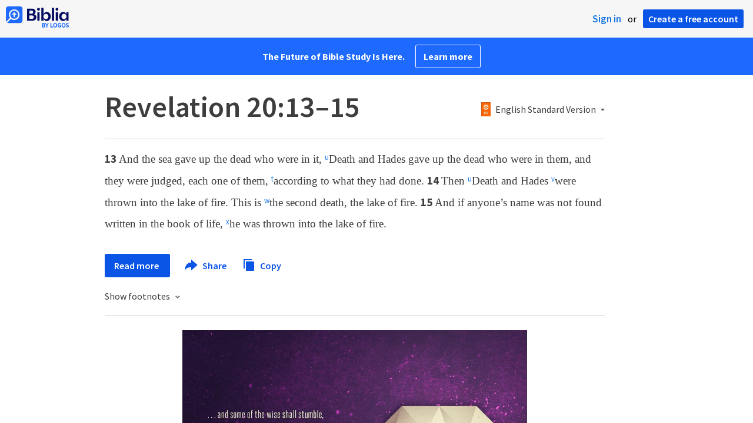

--- FILE ---
content_type: text/html; charset=utf-8
request_url: https://www.google.com/recaptcha/api2/aframe
body_size: 256
content:
<!DOCTYPE HTML><html><head><meta http-equiv="content-type" content="text/html; charset=UTF-8"></head><body><script nonce="i0hYn9e0S7R7v-vQPSDaoQ">/** Anti-fraud and anti-abuse applications only. See google.com/recaptcha */ try{var clients={'sodar':'https://pagead2.googlesyndication.com/pagead/sodar?'};window.addEventListener("message",function(a){try{if(a.source===window.parent){var b=JSON.parse(a.data);var c=clients[b['id']];if(c){var d=document.createElement('img');d.src=c+b['params']+'&rc='+(localStorage.getItem("rc::a")?sessionStorage.getItem("rc::b"):"");window.document.body.appendChild(d);sessionStorage.setItem("rc::e",parseInt(sessionStorage.getItem("rc::e")||0)+1);localStorage.setItem("rc::h",'1769178294129');}}}catch(b){}});window.parent.postMessage("_grecaptcha_ready", "*");}catch(b){}</script></body></html>